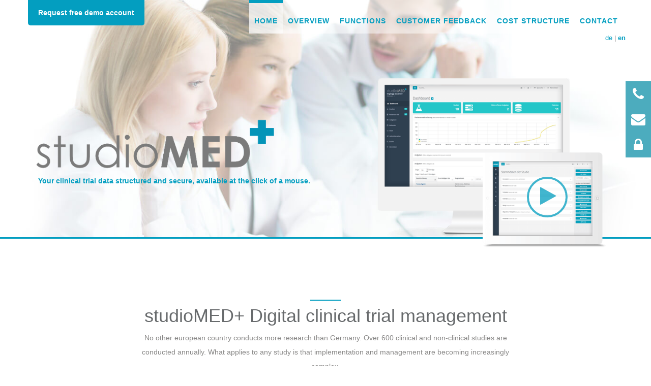

--- FILE ---
content_type: text/html; charset=utf-8
request_url: https://www.studiomedplus.de/en/
body_size: 10695
content:
<!DOCTYPE html>
<html lang="en">
<head>
    <meta charset="utf-8">
    <meta http-equiv="X-UA-Compatible" content="IE=edge">
    <meta name="viewport" content="width=device-width, initial-scale=1">
    <!--<title>Digitale Studienverwaltung studioMED+</title>-->
    <title>Digital clinical trial software studioMED+ / StudioMED+</title>    <meta name="description" content="With studioMED+ you bring digitalization into your study organization: a simple, lean and transparent administration for a higher productivity.">    <meta name="robots" content="index, follow">    <link rel="alternate" hreflang="de" href="https://www.studiomedplus.de/" /><link rel="alternate" hreflang="en" href="https://www.studiomedplus.de/en/" />    <link rel="canonical" href="https://www.studiomedplus.de/en/" />    <!--meta name="description" content="Mit studioMED+ bringen Sie die Digitalisierung in Ihre Studienorganisation: eine einfache, schlanke und transparente Verwaltung für eine höhere Produktivität.">-->
    <meta name="keywords" content="Klinische Studien, Digitale Studienverwaltung, Patientendatenbank, Dokumentenverwaltung, Visitenplan, Aufgaben, Individualanforderungen">
    <meta name="author" content="studioMED+">

    
<!--    <link href="/assets/theme/font-awesome/css/font-awesome.min.css" rel="stylesheet">-->
<!--
         <link rel="stylesheet" href="/assets/theme/css/bootstrap.min.css"/>
    <link rel="stylesheet" href="/assets/theme/css/animate.css"/>

    <link rel="stylesheet" href="/assets/theme/css/font-awesome/css/font-awesome.min.css"/>
    <link rel="stylesheet" href="/assets/theme/css/style.min.css"/>

-->

        <link rel="stylesheet" href="/assets/theme/css/generated_style_landing.css?v=1738833849"/>


    

</head>

<body id="page-top" class="landing-page no-skin-config">


    <div class="navbar-wrapper">
        <nav class="navbar navbar-default navbar-fixed-top" role="navigation">
             
            <div class="container">
                
                <div class="navbar-header page-scroll">
                    <button type="button" class="navbar-toggle collapsed" data-toggle="collapse" data-target="#navbar"
                            aria-expanded="false" aria-controls="navbar">
                        <span class="sr-only">Navigation umschalten</span>
                        <span class="icon-bar"></span>
                        <span class="icon-bar"></span>
                        <span class="icon-bar"></span>
                    </button>
                                         <!--<a class="navbar-brand hidden-xs hidden-sm" onclick="gtag_report_conversion();" href="https://demo.studiomed-plus.de/en/login" target="_blank" title="free demo account for studioMED+">To Demo version</a>
                     <a class="navbar-brand hidden-lg hidden-md"  onclick="gtag_report_conversion();"  href="https://demo.studiomed-plus.de/en/login" target="_blank" title="free demo account for studioMED+">Demo version</a>
                    -->
                        <a class="navbar-brand hidden-xs hidden-sm custom-page-scroll" href="#contact_1" data-preselect="demoaccount" title="free demo account for studioMED+">Request free demo account</a>
                        <a class="navbar-brand hidden-lg hidden-md custom-page-scroll" href="#contact_1" data-preselect="demoaccount" title="free demo account for studioMED+">Request demo account</a>

                                       
                </div>
                <div id="navbar" class="navbar-collapse collapse">
                    <ul class="nav navbar-nav navbar-right">
                        <li><a class="page-scroll" href="#page-top">Home</a></li><li><a class="page-scroll" href="#intro">Overview</a></li><li><a class="page-scroll" href="#features">Functions</a></li><li><a class="page-scroll" href="#testimonials">Customer feedback</a></li><li><a class="page-scroll" href="#pricing">Cost structure</a></li><li><a class="page-scroll" href="#contact">Contact</a></li>                    </ul>
                </div>
            </div>
            <div class="pull-right" style="margin-right: 50px;">
                <a  href="/de" class=" navy-link">de</a> | <a  href="/en" class=" navy-link"><b>en</b></a>             </div>
        </nav>
    </div>



<div id="inSlider" class="carousel carousel-fade" data-ride="carousel">
    <div class="carousel-inner" role="listbox">

        
    <div class="item active">
        <div class="container">
            <div class="carousel-caption blank">
                <a href="https://www.studiomedplus.de/en/"><p><img src="index.php?rex_media_type=redactorImage&rex_media_file=studiomed_logo_500.png"><br></p>
<p class="subline" style="text-shadow:none;">Your clinical trial data structured and secure, available at the click of a mouse.</p></a>            </div>

            <div class="header-back-screen-img"><img src="/media/header-devices.png" /><a href="#video1" class="banner-video-link js-scroll-to-video-and-start"><span class="fa fa-play"></span></a></div>        </div>

        <!-- Set background for slide in css -->
        <div class="header-back two"  style="background-image: url(/media/header_website_studomed-spiegel.jpg);"></div>    </div>



<section id="intro" class="container services">



                <div class="row">
        <div class="col-xs-12 col-sm-8 col-sm-push-2 text-center">
            <div class="navy-line"></div><h1>studioMED+  Digital clinical trial management</h1><p>No other european country conducts more research than Germany. Over 600 clinical and non-clinical studies are conducted annually. What applies to any study is that implementation and management are becoming increasingly complex.
<br><br>
You know this: Appointments and employees must be coordinated, study data must be updated and documents must always be available for queries. 
<br><br>
Gone are the days of paper chaos, exchange heavy files for a handy tablet, find information in seconds with just one click and use your valuable time for what really matters: Your research.
<br><br> 
<strong>The digital study management of studioMED+ helps you to do this. No matter when, no matter where: With studioMED+ you get a flexible tool that optimally adapts to your requirements.</strong></p>
        </div>
    </div>    <div class="row">
        <div class="col-xs-12 col-sm-8 col-sm-push-2 text-center">
            <div class="navy-line"></div><h1>UP TO EVERY REQUIREMENT</h1><p>By professionals for professionals: studioMED+ version one was developed in 2011 in close cooperation between study coordinators and programmers. The result was a secure system that had to prove itself in everyday practice right from the start.
<br><br>
Like the research studioMED+ has been continuously developed further. With the release of the second version, the user now benefits from an even more effective and flexible study software.
<br><br>
Say good bye to any spreadsheet calculation software! Thanks to the simple and intuitive user interface, with studioMED+  you always have all data and facts at a glance. In the background, a dynamic and individually expandable database provides the necessary organization. 
<br><br>
Hello future! Start today with studioMED+ into the age of digitalization. With our free demo access you have the possibility to get to know the system without obligation.</p>
        </div>
    </div>

    

    
</section>

<section id="technologies" class="features features--benefit">
    <div class="container">

        <div class="row">
            <div class="col-lg-12 text-center">
                <div class="navy-line"></div>
                <h1>Customizable clinical trial software</h1><p>CTMS - Clinical Trial Management System with ECRF, also for CROs</p>            </div>
        </div>
        <div class="row">
            <div class="  col-lg-6  features-text"><h2 class="headline-with-icon headline-style--"><i class="fa fa-check  features-icon  pull-left"></i>100% Customizable</h2><p>StudioMED+ consist of a core system and client specific extensions. This enables individual adaptation for each customer, regardless of whether they are existing basic modules or completely new modules and functions. The software adapts to your workflows and needs and not vice versa.</p></div><div class=" col-lg-6  features-text"><h2 class="headline-with-icon headline-style--"><i class="fa fa-check  features-icon  pull-left"></i>Over 10 years of practical experience</h2><p>The software has been in practical use at various customers for over 10 years. Thanks to a close cooperation between the development team and the users, it is constantly developed and improved. In this way, customer requests and suggestions for improvement quickly find their way into the basic system.</p></div><div class="  col-lg-6  features-text"><h2 class="headline-with-icon headline-style--"><i class="fa fa-check  features-icon  pull-left"></i>Cost-effective</h2><p>The use takes place via a simple license subscription model, which is billed annually. The number of studies, internal users and patients is unlimited. For individual adaptations and extensions of the system, you first receive an offer in which the cost per hour is calculated. You always have a full overview of your investments.</p></div><div class=" col-lg-6  features-text"><h2 class="headline-with-icon headline-style--"><i class="fa fa-check  features-icon  pull-left"></i>Protected & Encrypted</h2><p>The software guarantees the protection of your data through a flexible role and rights system. You can assign predefined and own roles to individual users. In important areas, such as the patient database, there are already fields that are automatically encrypted and stored in the database. As a customer, you can define further such fields at any time, thus ensuring a particularly high level of protection for your data.</p></div><div class="  col-lg-6  features-text"><h2 class="headline-with-icon headline-style--"><i class="fa fa-check  features-icon  pull-left"></i>Individual Electronic Case Report Forms (eCRF)</h2><p>You can use eCRFs within the clinical trial software. By integrating a complete and customizable workflow for filling out, monitoring and evaluating individual eCRFs, you can collaborate with external investigators on a study. Verification of the entered data by an external monitor can be realized per eCRF (remote source data verification). Evaluations can thus be created at any time and give you quick information about the progress of your study.</p></div><div class=" clearfix  col-lg-6  features-text"><h2 class="headline-with-icon headline-style--"><i class="fa fa-check  features-icon  pull-left"></i>Fast changeover</h2><p>By importing your previous data using Excel files, the changeover can be carried out very quickly and conveniently. A laborious manual input is therefore not necessary. Should the standard import options not be sufficient, our experienced development team will help you at any time to port your collected inventory data. Your data can then be exported from the system into Excel files at any time.</p></div>        </div>
        <br>
        <br>
    </div>
</section>

<div class="video-wrapper" >
    <video playsinline   data-big="/media/studiomedplus-video-standbild-1920px.jpg"  data-normal="/media/studiomedplus-video-standbild-960px.jpg" data-small="/media/studiomedplus-video-standbild-640px.jpg" controls="true"  preload="none" id="video1">
        <div type="video/mp4"  data-big="/video/studiomed-plus-Digitale-Studienverwaltung-1920px.mp4" data-normal="/video/studiomed-plus-Digitale-Studienverwaltung-960px.mp4" data-small="/video/studiomed-plus-Digitale-Studienverwaltung-640px.mp4"></div><div type="video/webm"  data-big="/video/studiomed-plus-Digitale-Studienverwaltung-1920px.webmhd.webm" data-normal="/video/studiomed-plus-Digitale-Studienverwaltung-960px.webmhd.webm" data-small="/video/studiomed-plus-Digitale-Studienverwaltung-640px.webmhd.webm"></div><div type="video/ogv"  data-big="/video/studiomed-plus-Digitale-Studienverwaltung-1920px.oggtheora.ogv" data-normal="/video/studiomed-plus-Digitale-Studienverwaltung-960px.oggtheora.ogv" data-small="/video/studiomed-plus-Digitale-Studienverwaltung-640px.oggtheora.ogv"></div>    </video>

</div>

<div class="modul-call-to-action  ">
        <div class="item-wrapper">
        <a class="modul-call-to-action-item  modul-call-to-action--with-link "  href="mailto:info@studiomed-plus.de?subject=Request%20f%C3%BCr%20studioMED%2B%20demo%20access"><span class="header">Request free demo access now: <strong class="underline-on-hover">info@studiomed-plus.de</strong></span></a>    </div>
</div>

<section id="intro" class="container services">



            

    

    



        <div class="row">
            <div class="col-md-3 text-center wow fadeInLeft">
                <div><i class="fa fa-flask features-icon"></i><a class="navy-link page-scroll" href="#studies"><h2>Study data</h2></a><p>Management of all data and documents of your studies centrally and digitized</p></div><div class="m-t-lg"><i class="fa fa-folder-open features-icon"></i><a class="navy-link page-scroll" href="#patients"><h2>Patient management</h2></a><p>Create, search and assign patients to your studies and visit plans</p></div>            </div>

            <div class="col-md-6 text-center wow zoomIn">
                <img src="/media/perspective.jpg" class="img-responsive">            </div>

            <div class="col-md-3 text-center wow fadeInRight">
                <div><i class="fa fa-database features-icon"></i><h2>Central database</h2><p>fast search, easy navigation and flexible extensibility of the database</p></div><div class="m-t-lg"><i class="fa fa-gears features-icon"></i><h2>Installation</h2><p>on a server in your intranet, quick setup, no additional installations on employee PCs, easy maintenance</p></div>            </div>

        </div>

        
</section>

<section id="features" class="container services">
    <div class="row">
        <div class="col-xs-12 col-sm-8 col-sm-push-2 text-center">
            <div class="navy-line"></div>
            <h1>Discover the functions</h1><p>studioMED+ contains many important functions for digital study management. And if you still miss something - we integrate your requirements!</p>        </div>
    </div>

    <div class="row features-block" id="studies"><div class="col-sm-6 features-text wow fadeInLeft  hidden visible-xs-block" ><h2>Study data</h2><p>The study data usually consists of the master data as well as the individual data relating to a study. As the customer, you determine which data is collected by the system. We extend the standard data according to your personal wishes for an even more effective software.</p></div><div class="col-sm-6 text-right wow fadeInLeft" ><img src="https://studiomed-plus.de/index.php?rex_media_type=screen_landing_page&rex_media_file=screenshot_studiendaten.jpg" class="img-responsive pull-left"></div><div class="col-sm-6 features-text  features-text--long wow fadeInRight hidden-xs-down hidden-xs" ><h2>Study data</h2><p>The study data usually consists of the master data as well as the individual data relating to a study. As the customer, you determine which data is collected by the system. We extend the standard data according to your personal wishes for an even more effective software.</p></div></div><div class="row features-block"><div class="col-sm-6 features-text features-text--long wow fadeInLeft" ><h2>Documents</h2><p>Digital documents for a study can be uploaded in all common formats and then viewed again or downloaded.
<br><br>
Document security is guaranteed at all times by a rights management. A user with read-only access can, for example, perform data queries but cannot change or add any data himself.</p></div><div class="col-sm-6 text-right wow fadeInRight" ><img src="https://studiomed-plus.de/index.php?rex_media_type=screen_landing_page&rex_media_file=screenshot_dokumente.jpg" class="img-responsive pull-right"></div></div><div class="row features-block" id="patients"><div class="col-sm-6 features-text wow fadeInLeft  hidden visible-xs-block" ><h2>Patient database</h2><p>With the help of the patient database you never lose track of your patients and study participants.
<br><br>
With one click you can assign patients to specific studies and visit plans, change master data and query information. Patient data is encrypted and stored anonymously on request.</p></div><div class="col-sm-6 text-right wow fadeInLeft" ><img src="https://studiomed-plus.de/index.php?rex_media_type=screen_landing_page&rex_media_file=screenshot_patienten.jpg" class="img-responsive pull-left"></div><div class="col-sm-6 features-text  features-text--long wow fadeInRight hidden-xs-down hidden-xs" ><h2>Patient database</h2><p>With the help of the patient database you never lose track of your patients and study participants.
<br><br>
With one click you can assign patients to specific studies and visit plans, change master data and query information. Patient data is encrypted and stored anonymously on request.</p></div></div><div class="row features-block"><div class="col-sm-6 features-text features-text--long wow fadeInLeft" ><h2>Visit plan</h2><p>Create individual visit plans for your studies with studioMED+. The software automatically creates the corresponding appointments and reminders in your calendar. This not only saves time in patient organization, but also prevents incorrect appointments.</p></div><div class="col-sm-6 text-right wow fadeInRight" ><img src="https://studiomed-plus.de/index.php?rex_media_type=screen_landing_page&rex_media_file=screenshot_visitenplan.jpg" class="img-responsive pull-right"></div></div><div class="row features-block"><div class="col-sm-6 features-text wow fadeInLeft  hidden visible-xs-block" ><h2>Tasks</h2><p>Organize your teamwork like never before. Define any number of tasks, linked to studies or even independently.
<br><br>
Each task contains a description, checklist and scheduling. You can also assign tasks to specific teammates. This allows you to keep track of open and completed tasks at all times.</p></div><div class="col-sm-6 text-right wow fadeInLeft" ><img src="https://studiomed-plus.de/index.php?rex_media_type=screen_landing_page&rex_media_file=screenshot_aufgaben.jpg" class="img-responsive pull-left"></div><div class="col-sm-6 features-text  features-text--long wow fadeInRight hidden-xs-down hidden-xs" ><h2>Tasks</h2><p>Organize your teamwork like never before. Define any number of tasks, linked to studies or even independently.
<br><br>
Each task contains a description, checklist and scheduling. You can also assign tasks to specific teammates. This allows you to keep track of open and completed tasks at all times.</p></div></div><div class="row features-block"><div class="col-sm-6 features-text features-text--long wow fadeInLeft" ><h2>Expenses and cost centers</h2><p>Full cost control with studioMED+. Create any cost centers for planned funds within your study.
<br><br>
Expenses during your study can thus be recorded and assigned to the respective cost centers. You get a direct overview of remaining funds and can easily track both invoices and expenses.</p></div><div class="col-sm-6 text-right wow fadeInRight" ><img src="https://studiomed-plus.de/index.php?rex_media_type=screen_landing_page&rex_media_file=screenshot_budget.jpg" class="img-responsive pull-right"></div></div><div class="row features-block"><div class="col-sm-6 features-text wow fadeInLeft  hidden visible-xs-block" ><h2>eCRF implementation</h2><p>Electronic Case Report Forms (eCRF) are indispensable, especially for Clinical Research Organisations (CROs). These electronic case report forms can be easily implemented in studioMED+ and serve as reliable documentation of your studies or science-driven clinical research.
<br><br>
You simply provide your eCRF, the IT experts of studioMED+ integrate the form including validation, dependencies and actions into your software. Thanks to the rights management, external investigators and study centers also have the possibility to access and fill in their eCRFs. Subsequently, the data can be subjected to remote monitoring (remote source data verification). This enormously simplifies both the monitoring and the validation of study data.</p></div><div class="col-sm-6 text-right wow fadeInLeft" ><img src="https://studiomed-plus.de/index.php?rex_media_type=screen_landing_page&rex_media_file=studiomed_ecrf_cro_electronic_case_report_form.jpg" class="img-responsive pull-left"></div><div class="col-sm-6 features-text  features-text--long wow fadeInRight hidden-xs-down hidden-xs" ><h2>eCRF implementation</h2><p>Electronic Case Report Forms (eCRF) are indispensable, especially for Clinical Research Organisations (CROs). These electronic case report forms can be easily implemented in studioMED+ and serve as reliable documentation of your studies or science-driven clinical research.
<br><br>
You simply provide your eCRF, the IT experts of studioMED+ integrate the form including validation, dependencies and actions into your software. Thanks to the rights management, external investigators and study centers also have the possibility to access and fill in their eCRFs. Subsequently, the data can be subjected to remote monitoring (remote source data verification). This enormously simplifies both the monitoring and the validation of study data.</p></div></div><div class="row features-block"><div class="col-sm-6 features-text features-text--long wow fadeInLeft" ><h2>Individual requirements</h2><p>Standard is not enough? No problem. studioMED+ can be individually adapted to your requirements and workflows.
<br><br>
Our development team implements your wishes for extensions or new functionalities professionally and quickly. This is because new ideas and approaches to improvement often arise during ongoing operations. We are looking forward to your inquiry.</p></div><div class="col-sm-6 text-right wow fadeInRight" ><img src="https://studiomed-plus.de/index.php?rex_media_type=screen_landing_page&rex_media_file=screenshot_erweiterung.jpg" class="img-responsive pull-right"></div></div></section>

<section id="testimonials" class="comments gray-section">
    <div class="container">

        <div class="row">
            <div class="col-lg-12 text-center">
                <div class="navy-line"></div>
                <h1>What our customers say</h1><p>From practice for practice</p>            </div>
        </div>

        <div class="row features-block">
            <div class=" col-lg-4"><div class="bubble">"With studioMED+ we have brought order back to our study administration. Especially the visit plan saves me a lot of time. Thank you!"</div><div class="comments-avatar"><a class="pull-left"></a><div class="media-body"><div class="commens-name">Mrs. Ehmer</div><small class="text-muted">Med. University Magdeburg</small></div></div></div><div class=" col-lg-4"><div class="bubble">"Great software that takes a lot of our work off."</div><div class="comments-avatar"><a class="pull-left"></a><div class="media-body"><div class="commens-name">Christel Besseler</div><small class="text-muted">Medical University Munich</small></div></div></div><div class=" col-lg-4"><div class="bubble">"studioMED+ was completely adapted to our requirements. Really great!"</div><div class="comments-avatar"><a class="pull-left"></a><div class="media-body"><div class="commens-name">Dr. Lars Choritz</div><small class="text-muted">Med. University Magdeburg</small></div></div></div>        </div>
    </div>
</section><div class="modul-call-to-action   modul-call-to-action--with-extra-footer-text  modul-call-to-action--with-extra-img ">
    <div class="extra-footer-bg">&nbsp;</div>    <div class="item-wrapper">
        <div class="extra-img"><img src="/media/2016_studio201_ml.png" /><div class="extra-footer-text">Dipl. Inf. Matthias Ludewig</div></div><div class="modul-call-to-action-item modul-call-to-action--with-icon" ><span class="icon"><span class="fa fa-mobile" ></span></span><span class="header"><a href="tel:+4939125857728">Do you have any questions? Just give us a call:  <strong>+49 391 25 85 77 28</strong></a></span><span class="subheader"><a href="mailto:info@studiomed-plus.de?subject=Request%20f%C3%BCr%20studioMED%2B%20demo%20account" >Or write us an email<span class="underline-on-hover">info@studiomed-plus.de</span></a></span></div>

<a class="modul-call-to-action-item  modul-call-to-action--with-link modul-call-to-action--with-icon"  href="mailto:info@studiomed-plus.de?subject=Request%20a%20f%C3%BCr%20studioMED%2B%20appointment"><span class="icon"><span class="fa fa-handshake-o" ></span></span><span class="header">Arrange a free <strong>appointment for a presentation</strong> on site / webinar now.</span><span class="subheader">We will answer your questions and respond to your adaptation requests.</span></a>    </div>
</div>

<section id="pricing" class="pricing">
    <div class="container">

        <div class="row m-b-lg">
            <div class="col-lg-12 text-center">
                <div class="navy-line"></div>
                <h1>Transparent cost structure</h1><p>Clear and fair</p>            </div>
        </div>

        <div class="row">
            <div class="col-lg-4 wow zoomIn"><ul class="pricing-plan list-unstyled"><li class="pricing-title">Fixed setup costs</li><li class="pricing-desc">To enable you to manage your studies digitally quickly and easily, we install studioMED+ for you via remote configuration. Of course, this also includes the adoption of your corporate design.</li></ul></div><div class="col-lg-4 wow zoomIn"><ul class="pricing-plan list-unstyled"><li class="pricing-title">License subscription</li><li class="pricing-desc">The license subscription includes the unlimited use of the system with any number of internal users and any number of studies within a user group. A user group, for example, describes a department or a faculty with its own user views.</li></ul></div><div class="col-lg-4 wow zoomIn"><ul class="pricing-plan list-unstyled"><li class="pricing-title">Individual development</li><li class="pricing-desc">Do you have special requirements for your data or forms? You want your own module? Please contact us. Together we will find the best solution for you.</li></ul></div>        </div>

        <div class="row m-t-lg">
            <div class="col-lg-8 col-lg-offset-2 text-center m-t-lg">
                            </div>
        </div>

    </div>
</section>

<section id="technologies"  class="features">
    <div class="container">

        <div class="row">
            <div class="col-lg-12 text-center">
                <div class="navy-line"></div>
                <h1>Technical Backgrounds</h1><p>A short functional and technical description of studioMED+</p>            </div>
        </div>

        <div class="row"><div class="col-lg-5 col-lg-offset-1 features-text"><h2>Web portal system</h2><i class="fa fa-check-circle big-icon pull-right"></i><p>studioMED+ uses the latest web technologies and is platform independent. This means that you only need a browser-enabled device, such as a tablet or a desktop PC, to use studioMED+. Complex installations or updates to the terminal devices of your employees are not necessary.
<br><br>
Our online study software gives you the freedom to manage your studies, maintain data and share results with other users anytime, anywhere in the world.</p></div><div class="col-lg-5 features-text"><h2>Security</h2><i class="fa fa-lock big-icon pull-right"></i><p>Data security has top priority with studioMED+. All data that you collect and enter into the system is stored exclusively on your own server in your intranet.
<br><br>
This means that outsiders cannot access your system. In addition, sensitive and personal data is encrypted within the database. Access is only granted to users who have been authorized via the rights management system.</p></div></div><div class="row"><div class="col-lg-5 col-lg-offset-1 features-text"><h2>Powerful database</h2><i class="fa fa-database big-icon pull-right"></i><p>The studioMED+ database is characterized by a high expandability and an optimal scaling of the data. Thus your data can be linked and displayed in different ways.
<br><br>
Your advantages: detailed and fast search with just one mouse click, simple navigation and flexible expandability of the database according to your wishes.
<br><br>
<br><br></p></div><div class="col-lg-5 features-text"><h2>Server-based, central installation</h2><i class="fa fa-gears big-icon pull-right"></i><p>studioMED+ is installed as a server-based software solution within your central IT environment, preferably in a data center, and is immediately available to all fixed or mobile devices.  
<br><br>
By its central installation on a server, studioMED+ provides the best conditions to grant every employee an immediate access to the running system.
<br><br>
The server-client-based development of studioMED+ is limited to a minimum of capacities and allows the user to use his own favorite web browser as desktop. studioMED+ is delivered on its own server, which is preconfigured and tailored to the needs of the customer. Both a hardware-based server and a virtual machine can be used. The installation of all necessary components is prepared by us and carried out in coordination with your IT.
<br><br>
<br><br></p></div></div>    </div>
</section><div class="modul-call-to-action  ">
        <div class="item-wrapper">
        <div class="modul-call-to-action-item " ><span class="header"><a href="mailto:info@studiomed-plus.de?subject=Request%20a%20f%C3%BCr%20studioMED%2B%20offer" ><strong>Now request</strong> your non-binding offer</a></span><span class="subheader">Or ask us a <a href="mailto:info@studiomed-plus.de?subject=Frage%20f%C3%BCr%20studioMED%2B%20anfordern" ><strong>Question</strong></a>:</span></div>    </div>
</div>    <div class="modul modul_special_Kontaktformular"> <!--kein Container, da auf ganze Breite-->
        
        <div class="modul-content">

            

            <form id="contact_1" method="post"
                  action="#contact_1">


                    <div class="form-group-set "><div class="form-group datafield datafield--1_wantTo " >
                    <label>You want</label>
                    <select  class="form-control" id="1_wantTo" name="1_wantTo"
                         ><option value="email" >Response via E-Mail</option><option value="callbackPhone" >Callback via phone</option><option value="demoaccount" >Demoaccount for studioMED+</option></select>
                    
                    
                </div><div class="form-group datafield datafield--1_name " >
                    <label>Your name*</label>
                    <input type="text" class="form-control" id="1_name" name="1_name" value=""
                        required="required"   />
                    
                    
                </div><div class="form-group datafield datafield--1_email " >
                    <label>Your E-Mail-Address*</label>
                    <input type="email" class="form-control" id="1_email" name="1_email" value=""
                        required="required"   />
                    
                    
                </div><div class="form-group datafield datafield--1_phone " >
                    <label>Phone</label>
                    <input type="text" class="form-control" id="1_phone" name="1_phone" value=""
                           />
                    
                    
                </div><div class="form-group datafield datafield--1_comment  form-control--textarea" >
                    <label>Your message (optional)</label>
                    
                    <textarea  class="form-control" id="1_comment" name="1_comment"
                         ></textarea>
                    
                    
                </div></div>

                <div class="form-group button">
                    <button name="submit">Send mail</button>
                    <!--onclick="gtag_report_conversion();"-->
                </div>

            </form>

            
        </div>  <!-- Ende Modul -Content -->
    </div>  <!-- Ende Modul -->

<div class="modul-call-to-action  ">
        <div class="item-wrapper">
        <div class="modul-call-to-action-item " ><span class="subheader"><a href="mailto:info@studiomed-plus.de?subject=Question%20studioMED%2B" >You can also send aus an email directly to: <span class="underline-on-hover">info@studiomed-plus.de</span></a></span></div>    </div>
</div>

<section id="contact" class="gray-section contact" style="background-image: url(/media/word_map.png);">
    <div class="container">

        <div class="row m-b-lg">
            <div class="col-lg-12 text-center">
                <div class="navy-line"></div>
                <h1>Contact</h1><p></p>            </div>
        </div>

        <div class="row m-b-lg">
            <div class="col-lg-3 col-lg-offset-3"><address><strong><span class="navy">studio.201 software GmbH</span></strong><br/>Otto-von-Guericke-Str. 104<br/>39104 Magdeburg<br/><abbr title="Telefon">Tel</abbr>: +49 391 25 85 77 28</address></div><div class="col-lg-4"><p class="text-color">Our team consists of passionate developers and designers. Each of us is an expert in their field with a lot of experience. Together, our skills complement each other so that we can implement your requirements professionally and efficiently.</p></div>        </div>

        <div class="row">
            <div class="col-lg-12 text-center">
                <a href="mailto:info@studiomed-plus.de" class="btn btn-primary">Send us an e-mail</a>            </div>
        </div>

        <div class="row">
            <div class="col-lg-12 text-center m-t-lg m-b-lg">
                <a href="https://www.studio201.de" class="navy-link" target="_blank">
                    <strong>&copy; 2026 studio.201 software GmbH</strong><br/>
                    Your contact for individual software solutions                </a>
            </div>
        </div>

        <div class="row">
            <div class="col-lg-12 text-center m-b">
                <ul class="menu">
                    <li><a class="navy-link" href="/en/impressum-datenschutz/#imprint">Impressum</a></li>
                    <li><a class="navy-link" href="/en/impressum-datenschutz/#data-security">Datenschutz</a></li>
                    <li><a class="navy-link" href="https://twitter.com/studiomedplus" target="_blank"><span
                                    class="fa fa-twitter"></span><span> Twitter</span></a></li>
                </ul>
            </div>
        </div>
    </div>
</section>
        <!-- Mainly scripts -->
    <!--    <script src="/assets/theme/js/jquery-3.1.1.min.js"></script>
        <script src="/assets/theme/js/jquery.201.Hilfsfunktionen.js"></script>
        <script src="/assets/theme/js/bootstrap.min.js"></script>
        <script src="/assets/theme/js/plugins/metisMenu/jquery.metisMenu.js"></script>
        <script src="/assets/theme/js/plugins/slimscroll/jquery.slimscroll.min.js"></script>
        <script src="/assets/theme/js/cookieconsent.js"></script>


        <script src="/assets/theme/js/inspinia.js"></script>
        <script src="/assets/theme/js/plugins/pace/pace.min.js"></script>
        <script src="/assets/theme/js/plugins/wow/wow.min.js"></script>
        <script src="/assets/theme/js/jquery.201.Analytics.js"></script>

 'cookieconsent.js',

        <script src="/assets/theme/js/main.js"></script>-->

        
<!-- Wegen den integrierten Karten muss jQuery schon hier oben definiert werden -->


        <script src="/assets/theme/js/generated_script_landing.js?v=1737375740"></script>
        <!--
<script src="/assets/theme/js/jquery-3.1.1.min.js"></script><script src="/assets/theme/js/Unterseiten_mit_Menu/Addons/jQuery.201.AnalyticHelper.js"></script><script src="/assets/theme/js/jquery.201.Hilfsfunktionen.js"></script><script src="/assets/theme/js/bootstrap.min.js"></script><script src="/assets/theme/js/plugins/metisMenu/jquery.metisMenu.js"></script><script src="/assets/theme/js/plugins/slimscroll/jquery.slimscroll.min.js"></script><script src="/assets/theme/js/inspinia.js"></script><script src="/assets/theme/js/plugins/pace/pace.min.js"></script><script src="/assets/theme/js/plugins/wow/wow.min.js"></script><script src="/assets/theme/js/Unterseiten_mit_Menu/jQuery.201.Modal.js"></script><script src="/assets/theme/js/Unterseiten_mit_Menu/main.js"></script><script src="/assets/theme/js/dayplan.js"></script><script src="/assets/theme/js/main.js"></script>-->

        <script>

            $(document).ready(function () {

                $('body').scrollspy({
                    target: '.navbar-fixed-top',
                    offset: 80
                });
                if (window.location.hash === '#demoaccount') {

                    $("select option[value='demoaccount']").attr("selected", "1");
                    $('html, body').stop().animate({
                        scrollTop: $("#contact_1").offset().top - 60
                    }, 500);

                }
                // Page scrolling feature
                $('a.page-scroll').bind('click', function(event) {
                    var link = $(this);

                    Analytics.trackAction('menu clicked', link.text());
                    console.log('scroll to page', link);
                    let preselect = $(this).data("preselect");
                    if(preselect!= undefined){
                        $("select option[value='"+preselect+"']").attr("selected","1");
                    }
                    $('html, body').stop().animate({
                        scrollTop: $(link.attr('href')).offset().top - 50
                    }, 500);
                    event.preventDefault();
                    $("#navbar").collapse('hide');
                });


            });

            var cbpAnimatedHeader = (function() {
                var docElem = document.documentElement,
                    header = document.querySelector( '.navbar-default' ),
                    didScroll = false,
                    changeHeaderOn = 200;
                function init() {
                    window.addEventListener( 'scroll', function( event ) {
                        if( !didScroll ) {
                            didScroll = true;
                            setTimeout( scrollPage, 250 );
                        }
                    }, false );
                }
                function scrollPage() {
                    var sy = scrollY();
                    if ( sy >= changeHeaderOn ) {
                        $(header).addClass('navbar-scroll')
                    }
                    else {
                        $(header).removeClass('navbar-scroll')
                    }
                    didScroll = false;
                }
                function scrollY() {
                    return window.pageYOffset || docElem.scrollTop;
                }
                init();

            })();

            // Activate WOW.js plugin for animation on scrol
            new WOW().init();

        </script>

         
<div class="layout_element layout_element_Sidebar_Menu_with_Modaldialog">


    <div class="sidebar-wrapper">
        <div class="meta-menu-wrapper">
            <a class="icon-link link-item"    data-modal-title="Phone" data-modal-text="+49 391 81 90 68 05" data-modal-link="callto:004939181906805" data-modal-icon="fa fa-phone" data-modal-btn="Call" 
            data-track-action="Sidebar Menü öffnen" data-track-desc="Phone">
                <span class="fa fa-phone  link-item__icon"></span>
                <span class="link-item__label">Call</span>
            </a>
<a class="icon-link link-item" target="_self"  href="#contact_1"  
            data-track-action="Sidebar Menü öffnen" data-track-desc="">
                <span class="fa fa-envelope  link-item__icon"></span>
                <span class="link-item__label">Write E-Mail</span>
            </a>
<a class="meta-link link-item" target="_blank" href="https://demo.studiomed-plus.de/de/login"

 data-track-action="Klick Sidemenü (extern)"  data-track-label="Demosystem">
             <span class="fa fa-lock   link-item__icon"></span>
            <span class="link-item__label">Demosystem</span>
        </a>        </div>
    </div>

    <div class="modal-wrapper">



    </div>

</div>


    </div>
</div>









<!-- Matomo -->

<script type="text/javascript">
  var _paq = window._paq = window._paq || [];
  /* tracker methods like "setCustomDimension" should be called before "trackPageView" */
  _paq.push(['trackPageView']);
  _paq.push(['enableLinkTracking']);
  (function() {
    var u="//piwik.studio201.de/";
    _paq.push(['setTrackerUrl', u+'matomo.php']);
    _paq.push(['setSiteId', '2']);
    var d=document, g=d.createElement('script'), s=d.getElementsByTagName('script')[0];
    g.async=true; g.src=u+'matomo.js'; s.parentNode.insertBefore(g,s);
  })();
</script>
<!-- End Matomo Code -->



</body>
</html>

--- FILE ---
content_type: text/html; charset=utf-8
request_url: https://www.studiomedplus.de/en/skin-config.html
body_size: 13235
content:
<!DOCTYPE html>
<html lang="de">
<head>
    <meta charset="utf-8">
    <meta http-equiv="X-UA-Compatible" content="IE=edge">
    <meta name="viewport" content="width=device-width, initial-scale=1">
    <!--<title>Digitale Studienverwaltung studioMED+</title>-->
    <title>Digitale Studienverwaltung / Software für klinische Studien / StudioMED+</title>    <meta name="description" content="Mit studioMED+ bringen Sie die Digitalisierung in Ihre Studienorganisation: eine einfache, schlanke und transparente Verwaltung für eine höhere Produktivität.">    <meta name="robots" content="index, follow">    <link rel="alternate" hreflang="de" href="https://www.studiomedplus.de/" /><link rel="alternate" hreflang="en" href="https://www.studiomedplus.de/en/" />    <link rel="canonical" href="https://www.studiomedplus.de/de/" />    <!--meta name="description" content="Mit studioMED+ bringen Sie die Digitalisierung in Ihre Studienorganisation: eine einfache, schlanke und transparente Verwaltung für eine höhere Produktivität.">-->
    <meta name="keywords" content="Klinische Studien, Digitale Studienverwaltung, Patientendatenbank, Dokumentenverwaltung, Visitenplan, Aufgaben, Individualanforderungen">
    <meta name="author" content="studioMED+">

    
<!--    <link href="/assets/theme/font-awesome/css/font-awesome.min.css" rel="stylesheet">-->
<!--
         <link rel="stylesheet" href="/assets/theme/css/bootstrap.min.css"/>
    <link rel="stylesheet" href="/assets/theme/css/animate.css"/>

    <link rel="stylesheet" href="/assets/theme/css/font-awesome/css/font-awesome.min.css"/>
    <link rel="stylesheet" href="/assets/theme/css/style.min.css"/>

-->

        <link rel="stylesheet" href="/assets/theme/css/generated_style_landing.css?v=1738833849"/>


    

</head>

<body id="page-top" class="landing-page no-skin-config">


    <div class="navbar-wrapper">
        <nav class="navbar navbar-default navbar-fixed-top" role="navigation">
             
            <div class="container">
                
                <div class="navbar-header page-scroll">
                    <button type="button" class="navbar-toggle collapsed" data-toggle="collapse" data-target="#navbar"
                            aria-expanded="false" aria-controls="navbar">
                        <span class="sr-only">Navigation umschalten</span>
                        <span class="icon-bar"></span>
                        <span class="icon-bar"></span>
                        <span class="icon-bar"></span>
                    </button>
                    
<!--                        <a class="navbar-brand hidden-xs hidden-sm"  onclick="gtag_report_conversion();"  href="https://demo.studiomed-plus.de/de/login" target="_blank" title="kostenloser Demozugang zu studioMED+">zur kostenlosen Demoversion</a>
                        <a class="navbar-brand hidden-lg hidden-md"  onclick="gtag_report_conversion();"  href="https://demo.studiomed-plus.de/de/login" target="_blank" title="kostenloser Demozugang zu studioMED+">kostenlose Demoversion</a>
-->
                        <a class="navbar-brand hidden-xs hidden-sm custom-page-scroll" href="#contact_1" data-preselect="demoaccount" title="kostenloser Demozugang zu studioMED+ beantragen">Kostenlosen Demoaccount beantragen</a>
                        <a class="navbar-brand hidden-lg hidden-md custom-page-scroll" href="#contact_1" data-preselect="demoaccount" title="kostenloser Demozugang zu studioMED+ beantragen">Kostenloser Demoaccount</a>
                                       
                </div>
                <div id="navbar" class="navbar-collapse collapse">
                    <ul class="nav navbar-nav navbar-right">
                        <li><a class="page-scroll" href="#page-top">Home</a></li><li><a class="page-scroll" href="#intro">Überblick</a></li><li><a class="page-scroll" href="#features">Funktionen</a></li><li><a class="page-scroll" href="#testimonials">Kundenfeedback</a></li><li><a class="page-scroll" href="#pricing">Kostenstruktur</a></li><li><a class="page-scroll" href="#contact">Kontakt</a></li>                    </ul>
                </div>
            </div>
            <div class="pull-right" style="margin-right: 50px;">
                <a  href="/de" class=" navy-link"><b>de</b></a> | <a  href="/en" class=" navy-link">en</a>             </div>
        </nav>
    </div>



<div id="inSlider" class="carousel carousel-fade" data-ride="carousel">
    <div class="carousel-inner" role="listbox">

        
    <div class="item active">
        <div class="container">
            <div class="carousel-caption blank">
                <a href="https://www.studiomedplus.de/"><p><img src="index.php?rex_media_type=redactorImage&rex_media_file=studiomed_logo_500.png"><br></p>
<p class="subline" style="text-shadow:none;">Ihre Studiendaten strukturiert und sicher, per Klick verfügbar.</p></a>            </div>

            <div class="header-back-screen-img"><img src="/media/header-devices.png" /><a href="#video1" class="banner-video-link js-scroll-to-video-and-start"><span class="fa fa-play"></span></a></div>        </div>

        <!-- Set background for slide in css -->
        <div class="header-back two"  style="background-image: url(/media/header_website_studomed-spiegel.jpg);"></div>    </div>



<section id="notSupported" class="container services">
 <div class="row">
        <div class="col-sm-6 headline-with-text"><h2>studioMED+  Digitale Studienverwaltung</h2><h3></h3><br><p>In keinem Land Europas wird mehr geforscht als in Deutschland. Über 600 klinische und nicht-klinische Studien werden jährlich durchgeführt. Was auf jede Studie zutrifft: die Durchführung und Verwaltung werden zunehmend komplexer.
<br><br>
Sie kennen das: Termine und Mitarbeiter müssen koordiniert werden, Studiendaten müssen auf den neuesten Stand gebracht werden und Dokumente müssen für Rückfragen stets griffbereit sein.
<br><br>
Sagen Sie der Zettelwirtschaft den Kampf an und tauschen Sie schwere Aktenordner gegen ein handliches Tablet, finden Sie Informationen in Sekundenschnelle mit nur einem Klick und nutzen Sie Ihre wertvolle Zeit für das, was wirklich zählt: Ihre Forschung. 
<br><br> 
<strong>Die digitale Studienverwaltung von studioMED+ hilft Ihnen dabei. Egal wann, egal wo: Mit studioMED+ erhalten Sie ein flexibles Werkzeug, das sich optimal an Ihre Anforderungen anpasst.</strong></p></div><div class="col-sm-6 headline-with-text"><h2>JEDER ANFORDERUNG GEWACHSEN</h2><h3></h3><br><p>Von Profis für Profis: studioMED+ in Version 1 wurde 2011 in enger Zusammenarbeit von Studienkordinatoren und Programmierern entwickelt. Dadurch ist ein sicheres System entstanden, das sich von Anfang an im Praxisalltag bewähren musste.
<br><br>
Wie auch die Forschung hat sich studioMED+ stetig weiterentwickelt. Mit Veröffentlichung der zweiten Version profitiert der Anwender nun von einer noch effektiveren und flexibleren Studiensoftware.
<br><br>
Excel war gestern! Dank der einfach und intuitiv zu bedienenden Nutzeroberfläche haben Sie stets alle Daten und Fakten im Blick. Im Hintergrund sorgt eine dynamische und individuell erweiterbare Datenbank für die nötige Organisation.
<br><br>
Hallo Zukunft! Starten Sie mit studioMED+ noch heute ins Zeitalter der Digitalisierung. Mit unserem kostenlosen Demozugang haben Sie die Möglichkeit, das System ganz unverbindlich kennenzulernen.</p></div>    </div>
</section>

<section id="technologies" class="features features--benefit">
    <div class="container">

        <div class="row">
            <div class="col-lg-12 text-center">
                <div class="navy-line"></div>
                <h1>Anpassbare Studiensoftware</h1><p>Studienverwaltungsprogramm / CTMS - Clinical Trial Management System mit ECRF, auch für CROs</p>            </div>
        </div>
        <div class="row">
            <div class="  col-lg-6  features-text"><h2 class="headline-with-icon headline-style--"><i class="fa fa-check  features-icon  pull-left"></i>100% Anpassbar</h2><p>StudioMED+ besteht aus einem Basissystem und mandantenspezifischen Erweiterungen. Dies ermöglicht eine individuelle Anpassung für jeden Kunden, ganz egal, ob es sich um Basismodule oder völlig neue Module und Funktionen handelt.  Die Software passt sich somit Ihren Workflows und Bedürfnissen an und nicht umgekehrt.</p></div><div class=" col-lg-6  features-text"><h2 class="headline-with-icon headline-style--"><i class="fa fa-check  features-icon  pull-left"></i>Über 10 Jahre Praxiserfahrung</h2><p>Die Software ist seit über 10 Jahren im praktischen Einsatz bei verschiedenen Kunden. Sie wird Dank einer engen Zusammenarbeit zwischen dem Entwicklerteam und den Anwendern ständig weiterentwickelt und verbessert. Auf diese Weise finden Kundenwünsche und Verbesserungsvorschläge sehr schnell den Weg in das Basissystem.</p></div><div class="  col-lg-6  features-text"><h2 class="headline-with-icon headline-style--"><i class="fa fa-check  features-icon  pull-left"></i>Kosteneffizient</h2><p>Die Nutzung erfolgt über ein einfaches Mietmodell, welches jährlich abgerechnet wird. Dabei ist die Anzahl der Studien, der internen Nutzer sowie der Patienten unbegrenzt. Für individuelle Anpassungen und Erweiterungen des Systems erhalten Sie zunächst ein Angebot, in dem der Aufwand pro Stunde berechnet wird. 
Sie haben jederzeit den vollen Überblick über Ihre Investitionen.</p></div><div class=" col-lg-6  features-text"><h2 class="headline-with-icon headline-style--"><i class="fa fa-check  features-icon  pull-left"></i>Geschützt & Verschlüsselt</h2><p>Den Schutz Ihrer Daten gewährleistet die Software durch ein flexibles Rollen- und Rechtesystem. Dabei können Sie vordefinierte und eigene Rollen den einzelnen Nutzern zuweisen. In wichtigen Bereichen, wie z.B. in der Patientendatenbank, gibt es bereits Felder, die automatisch verschlüsselt in der Datenbank gespeichert werden. Sie als Kunde können jederzeit weitere solcher Felder festlegen, wodurch ein besonders hoher Schutz Ihrer Daten ermöglicht wird.</p></div><div class="  col-lg-6  features-text"><h2 class="headline-with-icon headline-style--"><i class="fa fa-check  features-icon  pull-left"></i>Individuelle eCRFs</h2><p>Sie können eCRFs innerhalb der Studiensoftware nutzen. Durch die Integration eines vollständigen und anpassbaren Workflows rund um das Ausfüllen, Monitoren und Auswerten von individuellen eCRFs können Sie gemeinsam mit externen Prüfärzten an einer Studie arbeiten. Das Überprüfen der eingetragenen Daten durch einen externen Monitor kann pro eCRF realisiert werden (Remote source data verification). Auswertungen lassen sich somit zu jedem beliebigen Zeitpunkt erstellen und geben Ihnen schnell Aufschluss über den Verlauf Ihrer Studie.</p></div><div class=" clearfix  col-lg-6  features-text"><h2 class="headline-with-icon headline-style--"><i class="fa fa-check  features-icon  pull-left"></i>Schneller Umstieg</h2><p>Durch den Import Ihrer bisherigen Daten mittels Excel-Dateien, kann der Umstieg sehr schnell und komfortabel erfolgen. Eine mühevolle Eingabe per Hand entfällt somit. Sollten die Standard Importmöglichkeiten doch einmal nicht ausreichen, hilft Ihnen unser erfahrenes Entwicklerteam jederzeit, um Ihre gesammelten Bestandsdaten zu portieren. Anschließend können Ihre Daten auch jederzeit aus dem System wieder in Excel-Dateien exportiert werden.</p></div>        </div>
        <br>
        <br>
    </div>
</section>

<div class="video-wrapper" >
    <video playsinline   data-big="/media/studiomedplus-video-standbild-1920px.jpg"  data-normal="/media/studiomedplus-video-standbild-960px.jpg" data-small="/media/studiomedplus-video-standbild-640px.jpg" controls="true"  preload="none" id="video1">
        <div type="video/mp4"  data-big="/video/studiomed-plus-Digitale-Studienverwaltung-1920px.mp4" data-normal="/video/studiomed-plus-Digitale-Studienverwaltung-960px.mp4" data-small="/video/studiomed-plus-Digitale-Studienverwaltung-640px.mp4"></div><div type="video/webm"  data-big="/video/studiomed-plus-Digitale-Studienverwaltung-1920px.webmhd.webm" data-normal="/video/studiomed-plus-Digitale-Studienverwaltung-960px.webmhd.webm" data-small="/video/studiomed-plus-Digitale-Studienverwaltung-640px.webmhd.webm"></div><div type="video/ogv"  data-big="/video/studiomed-plus-Digitale-Studienverwaltung-1920px.oggtheora.ogv" data-normal="/video/studiomed-plus-Digitale-Studienverwaltung-960px.oggtheora.ogv" data-small="/video/studiomed-plus-Digitale-Studienverwaltung-640px.oggtheora.ogv"></div>    </video>

</div>

<div class="modul-call-to-action  ">
        <div class="item-wrapper">
        <a class="modul-call-to-action-item  modul-call-to-action--with-link "  href="mailto:info@studiomed-plus.de?subject=Demozugang%20f%C3%BCr%20studioMED%2B%20anfordern"><span class="header">Jetzt kostenlosen Demozugang anfordern:  <strong class="underline-on-hover">info@studiomed-plus.de</strong></span></a>    </div>
</div>

<section id="intro" class="container services">



            

    

    



        <div class="row">
            <div class="col-md-3 text-center wow fadeInLeft">
                <div><i class="fa fa-flask features-icon"></i><a class="navy-link page-scroll" href="#studies"><h2>Studiendaten</h2></a><p>Verwaltung aller anfallenden Daten und Dokumente Ihrer Studien zentral und digitalisiert</p></div><div class="m-t-lg"><i class="fa fa-id-badge features-icon"></i><a class="navy-link page-scroll" href="#patients"><h2>Patienten</h2></a><p>Anlegen, Suchen und Zuordnen von Patienten zu Ihren Studien und Visitenplänen</p></div>            </div>

            <div class="col-md-6 text-center wow zoomIn">
                <img src="/media/perspective.jpg" class="img-responsive">            </div>

            <div class="col-md-3 text-center wow fadeInRight">
                <div><i class="fa fa-database features-icon"></i><h2>Zentrale Datenbank</h2><p>schnelle Suche, einfache Navigation und eine flexible Erweiterbarkeit der Datenbank</p></div><div class="m-t-lg"><i class="fa fa-gears features-icon"></i><h2>Installation</h2><p>auf einem Server in Ihrem Intranet, schnelle Einrichtung, keine zusätzlichen Installationen auf Mitarbeiter-PCs, einfache Wartung</p></div>            </div>

        </div>

        
</section>

<section id="features" class="container services">
    <div class="row">
        <div class="col-xs-12 col-sm-8 col-sm-push-2 text-center">
            <div class="navy-line"></div>
            <h1>Entdecken Sie die Funktionen</h1><p>studioMED+ enthält viele wichtige Funktionen zur digitalen Studienverwaltung. Und falls Sie doch noch etwas vermissen sollten – wir integrieren Ihre Anforderungen!</p>        </div>
    </div>

    <div class="row features-block" id="studies"><div class="col-sm-6 features-text wow fadeInLeft  hidden visible-xs-block" ><h2>Studiendaten</h2><p>Die Studiendaten bestehen in der Regel aus den Stammdaten sowie den individuellen Daten rund um eine Studie. Als Kunde bestimmen Sie, welche Daten vom System erhoben werden. Dabei erweitern wir die Standard-Daten nach Ihren persönlichen Wünschen für eine noch effektivere Software.</p></div><div class="col-sm-6 text-right wow fadeInLeft" ><img src="https://studiomed-plus.de/index.php?rex_media_type=screen_landing_page&rex_media_file=screenshot_studiendaten.jpg" class="img-responsive pull-left"></div><div class="col-sm-6 features-text  features-text--long wow fadeInRight hidden-xs-down hidden-xs" ><h2>Studiendaten</h2><p>Die Studiendaten bestehen in der Regel aus den Stammdaten sowie den individuellen Daten rund um eine Studie. Als Kunde bestimmen Sie, welche Daten vom System erhoben werden. Dabei erweitern wir die Standard-Daten nach Ihren persönlichen Wünschen für eine noch effektivere Software.</p></div></div><div class="row features-block"><div class="col-sm-6 features-text features-text--long wow fadeInLeft" ><h2>Dokumente</h2><p>Digitale Dokumente zu einer Studie können in allen gängigen Formaten hochgeladen und im Anschluss wieder betrachtet oder heruntergeladen werden.
<br><br>
Die Dokumentensicherheit wird dabei jederzeit durch ein Rechtemanagement gewährleistet. Ein Benutzer, der nur Lesezugriff hat, kann zum Beispiel Datenabfragen durchführen, aber selbst keine Daten ändern oder hinzufügen.</p></div><div class="col-sm-6 text-right wow fadeInRight" ><img src="https://studiomed-plus.de/index.php?rex_media_type=screen_landing_page&rex_media_file=screenshot_dokumente.jpg" class="img-responsive pull-right"></div></div><div class="row features-block" id="patients"><div class="col-sm-6 features-text wow fadeInLeft  hidden visible-xs-block" ><h2>Patientendatenbank</h2><p>Mithilfe der Patientendatenbank verlieren Sie nie den Überblick über Ihre Patienten und Studienteilnehmer.
<br><br>
Mit einem Klick können Sie Patienten zu bestimmten Studien und Visitenplänen zuordnen, Stammdaten ändern und Informationen abfragen. Die Patientendaten werden verschlüsselt und nach Anforderung anonymisiert abgelegt.</p></div><div class="col-sm-6 text-right wow fadeInLeft" ><img src="https://studiomed-plus.de/index.php?rex_media_type=screen_landing_page&rex_media_file=screenshot_patienten.jpg" class="img-responsive pull-left"></div><div class="col-sm-6 features-text  features-text--long wow fadeInRight hidden-xs-down hidden-xs" ><h2>Patientendatenbank</h2><p>Mithilfe der Patientendatenbank verlieren Sie nie den Überblick über Ihre Patienten und Studienteilnehmer.
<br><br>
Mit einem Klick können Sie Patienten zu bestimmten Studien und Visitenplänen zuordnen, Stammdaten ändern und Informationen abfragen. Die Patientendaten werden verschlüsselt und nach Anforderung anonymisiert abgelegt.</p></div></div><div class="row features-block"><div class="col-sm-6 features-text features-text--long wow fadeInLeft" ><h2>Visitenplan</h2><p>Legen Sie mit studioMED+ individuelle Visitenpläne für Ihre Studien an. Die Software erstellt automatisch die entsprechenden Termine und Erinnerungen in Ihrem Kalender. Dies spart nicht nur Zeit in der Patientenorganisation, sondern verhindert auch fehlerhafte Terminvergaben.</p></div><div class="col-sm-6 text-right wow fadeInRight" ><img src="https://studiomed-plus.de/index.php?rex_media_type=screen_landing_page&rex_media_file=screenshot_visitenplan.jpg" class="img-responsive pull-right"></div></div><div class="row features-block"><div class="col-sm-6 features-text wow fadeInLeft  hidden visible-xs-block" ><h2>Aufgaben</h2><p>Organisieren Sie Ihre Teamarbeit wie nie zuvor. Definieren Sie beliebig viele Aufgaben, verknüpft mit Studien oder auch unabhängig.
<br><br>
Jede Aufgabe enthält eine Beschreibung, Checkliste und Terminierung. Außerdem können Sie bestimmten Teamkollegen Aufgaben zuweisen. So behalten Sie jederzeit den Überblick über offene und bereits erledigte Aufgaben.</p></div><div class="col-sm-6 text-right wow fadeInLeft" ><img src="https://studiomed-plus.de/index.php?rex_media_type=screen_landing_page&rex_media_file=screenshot_aufgaben.jpg" class="img-responsive pull-left"></div><div class="col-sm-6 features-text  features-text--long wow fadeInRight hidden-xs-down hidden-xs" ><h2>Aufgaben</h2><p>Organisieren Sie Ihre Teamarbeit wie nie zuvor. Definieren Sie beliebig viele Aufgaben, verknüpft mit Studien oder auch unabhängig.
<br><br>
Jede Aufgabe enthält eine Beschreibung, Checkliste und Terminierung. Außerdem können Sie bestimmten Teamkollegen Aufgaben zuweisen. So behalten Sie jederzeit den Überblick über offene und bereits erledigte Aufgaben.</p></div></div><div class="row features-block"><div class="col-sm-6 features-text features-text--long wow fadeInLeft" style="margin-top:0"><h2>Ausgaben und Kostenstellen</h2><p>Volle Kostenkontrolle mit studioMED+. Legen Sie innerhalb Ihrer Studie beliebige Kostenstellen für geplante Finanzmittel an.
<br><br>
Ausgaben während Ihrer Studie können damit erfasst und den jeweiligen Kostenstellen zugeordnet werden. Sie erhalten eine direkte Übersicht über noch verbleibende Gelder und können sowohl Rechnungen als auch Ausgaben einfach nachvollziehen.</p></div><div class="col-sm-6 text-right wow fadeInRight" ><img src="https://studiomed-plus.de/index.php?rex_media_type=screen_landing_page&rex_media_file=screenshot_budget.jpg" class="img-responsive pull-right"></div></div><div class="row features-block"><div class="col-sm-6 features-text wow fadeInLeft  hidden visible-xs-block" style="margin-top:0"><h2>eCRF-Implementierung</h2><p>Gerade für Clinical Research Organisations (CRO) sind elektronische Case Report Forms, kurz eCRF, unverzichtbar. Diese elektronischen Prüfformulare lassen sich problemlos in studioMED+ implementieren und dienen als zuverlässige Dokumentation Ihrer Studien oder wissenschaftsgetriebenen klinischen Forschungen.
<br><br>
Sie stellen einfach Ihr CRF zur Verfügung, die IT-Experten von studioMED+ integrieren das Formular inklusive Validierung, Abhängigkeiten und Aktionen in Ihre Software. Dank des Rechtemanagements haben auch externe Prüfärzte und Studienzentren die Möglichkeit, auf Ihre eCRFs zuzugreifen und diese auszufüllen. Nachfolgend können die Daten einem Remote Monitoring unterzogen werden (remote source data verification). Dies vereinfacht sowohl das Monitoring als auch die Validierung von Studiendaten enorm.</p></div><div class="col-sm-6 text-right wow fadeInLeft" ><img src="https://studiomed-plus.de/index.php?rex_media_type=screen_landing_page&rex_media_file=studiomed_ecrf_cro_electronic_case_report_form.jpg" class="img-responsive pull-left"></div><div class="col-sm-6 features-text  features-text--long wow fadeInRight hidden-xs-down hidden-xs" style="margin-top:0"><h2>eCRF-Implementierung</h2><p>Gerade für Clinical Research Organisations (CRO) sind elektronische Case Report Forms, kurz eCRF, unverzichtbar. Diese elektronischen Prüfformulare lassen sich problemlos in studioMED+ implementieren und dienen als zuverlässige Dokumentation Ihrer Studien oder wissenschaftsgetriebenen klinischen Forschungen.
<br><br>
Sie stellen einfach Ihr CRF zur Verfügung, die IT-Experten von studioMED+ integrieren das Formular inklusive Validierung, Abhängigkeiten und Aktionen in Ihre Software. Dank des Rechtemanagements haben auch externe Prüfärzte und Studienzentren die Möglichkeit, auf Ihre eCRFs zuzugreifen und diese auszufüllen. Nachfolgend können die Daten einem Remote Monitoring unterzogen werden (remote source data verification). Dies vereinfacht sowohl das Monitoring als auch die Validierung von Studiendaten enorm.</p></div></div><div class="row features-block"><div class="col-sm-6 features-text features-text--long wow fadeInLeft" style="margin-top:0"><h2><span class="fa fa-star  "></span>&nbsp; Individualanforderungen</h2><p>Standard reicht nicht? Kein Problem. studioMED+ lässt sich individuell an Ihre Anforderungen und Arbeitsabläufe anpassen.
<br><br>
Unser Entwicklerteam setzt Ihre Wünsche zu Erweiterungen oder neuen Funktionalitäten professionell und schnell um. Denn gerade im laufenden Betrieb ergeben sich oft neue Ideen und Verbesserungsansätze. Wir freuen uns auf Ihre Anfrage.</p></div><div class="col-sm-6 text-right wow fadeInRight" ><img src="https://studiomed-plus.de/index.php?rex_media_type=screen_landing_page&rex_media_file=screenshot_erweiterung.jpg" class="img-responsive pull-right"></div></div><div class="row features-block"><div class="col-sm-6 features-text wow fadeInLeft  hidden visible-xs-block" style="margin-top:0"><h2>Formular-Designer<br><small><span class="fa fa-star  "></span>&nbsp;Individuelle Erweiterung</small></h2><p>Mit unserem praktischen Formular-Designer können ab sofort eigene Formulare und Umfragen selber erstellen, Vorlagen definieren und wiederverwenden -  ganz einfach per Drag  & Drop.
<br><br>
Neben einfachen Auswahl-, Checkbox-, Text- und Datumsfeldern können Sie auch komplexere  Formular-Elemente wie Skalen, Dokumenten, Tabellen und Unterformulare nutzen. Zusätzlich können wir neue Formular-Elemente für Sie nach Ihren Wünschen entwickeln und einbauen.

Ideal für individuelle eCRFs und Fragebögen.</p></div><div class="col-sm-6 text-right wow fadeInLeft" style="margin-top:20px"><img src="https://studiomed-plus.de/index.php?rex_media_type=screen_landing_page&rex_media_file=screenshot_formulardesigner.jpg" class="img-responsive pull-left"></div><div class="col-sm-6 features-text  features-text--long wow fadeInRight hidden-xs-down hidden-xs" style="margin-top:0"><h2>Formular-Designer<br><small><span class="fa fa-star  "></span>&nbsp;Individuelle Erweiterung</small></h2><p>Mit unserem praktischen Formular-Designer können ab sofort eigene Formulare und Umfragen selber erstellen, Vorlagen definieren und wiederverwenden -  ganz einfach per Drag  & Drop.
<br><br>
Neben einfachen Auswahl-, Checkbox-, Text- und Datumsfeldern können Sie auch komplexere  Formular-Elemente wie Skalen, Dokumenten, Tabellen und Unterformulare nutzen. Zusätzlich können wir neue Formular-Elemente für Sie nach Ihren Wünschen entwickeln und einbauen.

Ideal für individuelle eCRFs und Fragebögen.</p></div></div><div class="row features-block"><div class="col-sm-6 features-text features-text--long wow fadeInLeft" style="margin-top:0"><h2>Projektplanung<br><small><span class="fa fa-star  "></span>&nbsp;Individuelle Erweiterung</small></h2><p>Sie möchten auch Ihre Studien mit Hilfe von aktuellen Projektmanagement-Methoden planen? Kein Problem – mit studioMED+ können wir Ihnen ein breites Spektrum an Hilfsmitteln für die Projektplanung und Steuerung verfügbar machen.
<ul>
<li>Mit Hilfe von Meilensteinen und Projektphasen den Lauf einer Studie auf einem hohen Niveau konfigurieren, visualisieren, Abhängigkeiten und Verzögerungen erkennen und rechtzeitig aktiv werden.</li>
<li>Zu jedem Meilenstein Kosten, Fristen und Status festlegen.</li>
<li>Abhängig vom Projektmanagement Ansatz, können Meilensteine als Zeitpunkt oder als Zeitabschnitte definiert werden.</li>
<li>Erstellte Meilensteine-Sets können als Template für weitere Studien wiederverwendet werden.</li>
<li>Die Darstellung erfolgt über ein filterbares GANTT-Diagramm und bietet jederzeit den vollen Überblick über den aktuellen IST- und SOLL-Stand aller Ihrer Studien.</li></p></div><div class="col-sm-6 text-right wow fadeInRight" style="margin-top:60px"><img src="https://studiomed-plus.de/index.php?rex_media_type=screen_landing_page&rex_media_file=screenshot_projektplanung.jpg" class="img-responsive pull-right"></div></div><div class="row features-block"><div class="col-sm-6 features-text wow fadeInLeft  hidden visible-xs-block" ><h2>Abrechnung<br><small><span class="fa fa-star  "></span>&nbsp;Individuelle Erweiterung</small></h2><p>Die Abrechnung und die Kontrolle wirtschaftlicher Daten sind komplex und man kann leicht den Überblick verlieren. Nicht jedoch wenn Sie die Aufbereitung der Daten nach Ihren individuellen Vorgaben über studioMED+ veranlassen. Am Ende erhalten Sie eine informative, visuelle Zusammenstellung (Diagramme, Kurven, Tabellen etc.) und haben Ihre Kennzahlen jederzeit im Blick.</p></div><div class="col-sm-6 text-right wow fadeInLeft" ><img src="https://studiomed-plus.de/index.php?rex_media_type=screen_landing_page&rex_media_file=screenshot_projektkosten.jpg" class="img-responsive pull-left"></div><div class="col-sm-6 features-text  features-text--long wow fadeInRight hidden-xs-down hidden-xs" ><h2>Abrechnung<br><small><span class="fa fa-star  "></span>&nbsp;Individuelle Erweiterung</small></h2><p>Die Abrechnung und die Kontrolle wirtschaftlicher Daten sind komplex und man kann leicht den Überblick verlieren. Nicht jedoch wenn Sie die Aufbereitung der Daten nach Ihren individuellen Vorgaben über studioMED+ veranlassen. Am Ende erhalten Sie eine informative, visuelle Zusammenstellung (Diagramme, Kurven, Tabellen etc.) und haben Ihre Kennzahlen jederzeit im Blick.</p></div></div><div class="row features-block"><div class="col-sm-6 features-text features-text--long wow fadeInLeft" ><h2>SOP Verwaltung & Controlling<br><small><span class="fa fa-star  "></span>&nbsp;Individuelle Erweiterung</small></h2><p>In studioMED+ können Sie Ihre internen Prozesse und Anweisungen mittels Standard Operation Precedures (SOP) klar definieren und Ihre Mitarbeiter über neue oder geänderte SOPs in Kenntnis setzen. Den Lesestatus können Sie im System für jeden Mitarbeiter nachverfolgen.</p></div><div class="col-sm-6 text-right wow fadeInRight" ><img src="https://studiomed-plus.de/index.php?rex_media_type=screen_landing_page&rex_media_file=screenshot_sop.jpg" class="img-responsive pull-right"></div></div></section>

<section id="testimonials" class="comments gray-section">
    <div class="container">

        <div class="row">
            <div class="col-lg-12 text-center">
                <div class="navy-line"></div>
                <h1>Was unsere Kunden sagen</h1><p>Aus der Praxis für die Praxis</p>            </div>
        </div>

        <div class="row features-block">
            <div class=" col-lg-4"><div class="bubble">"Mit studioMED+ haben wir wieder Ordnung in unsere Studienverwaltung gebracht. Besonders der Visitenplan spart mir eine Menge Zeit. Danke!"</div><div class="comments-avatar"><a class="pull-left"></a><div class="media-body"><div class="commens-name">Frau Ehmer</div><small class="text-muted">Med. Universität Magdeburg</small></div></div></div><div class=" col-lg-8"><div class="bubble">"Als Betreiber verschiedener klinischer Prüfzentren sowohl in Eigenregie wie auch in Kooperation mit Niedergelassenen und Kliniken ist eine zentrale Verwaltung Gold wert. Mit studioMED+ bekommen wir alle Anforderungen in den Griff und können so die Prüfärzte optimal entlasten."</div><div class="comments-avatar"><a class="pull-left"></a><div class="media-body"><div class="commens-name">Michael Gebauer</div><small class="text-muted">Siteworks GmbH</small></div></div></div><div class=" col-lg-8"><div class="bubble">"studioMED+ wird von uns seit 2020 genutzt und besitzt eine gute und intuitiv zu bedienende Nutzeroberfläche. Für uns Mitarbeiter ist diese Datenbank ein echter Problemlöser im Büroalltag um Daten schnell und sicher auszutauschen, zu bearbeiten, Statistiken zu erstellen sowie Termine & Aufgaben im Blick zu behalten."</div><div class="comments-avatar"><a class="pull-left"></a><div class="media-body"><div class="commens-name">Antje Wiede, Leiterin</div><small class="text-muted">KKS Magdeburg</small></div></div></div><div class=" col-lg-4"><div class="bubble">"Eine tolle Software, die uns viel Arbeit abnimmt."</div><div class="comments-avatar"><a class="pull-left"></a><div class="media-body"><div class="commens-name">Christel Besseler</div><small class="text-muted">Med. Universität München</small></div></div></div><div class=" col-lg-4"><div class="bubble">"studioMED+ wurde komplett auf unsere Anforderungen angepasst. Wirklich toll!"</div><div class="comments-avatar"><a class="pull-left"></a><div class="media-body"><div class="commens-name">Dr. Lars Choritz</div><small class="text-muted">Med. Universität Magdeburg</small></div></div></div><div class=" col-lg-8"><div class="bubble">"studioMED+ ist ein hervorragendes CTMS, dass ganz individuell an unsere Bedürfnisse angepasst wurde. Die Verwaltung unserer klinischen Projekte ist nun kosteneffizienter und übersichtlich."</div><div class="comments-avatar"><a class="pull-left"></a><div class="media-body"><div class="commens-name">Marc Harms</div><small class="text-muted">STRYKER European Operations Ltd</small></div></div></div><div class=" col-lg-8"><div class="bubble">"Dank studioMED+ stehen dem ganzen Team endlich alle Daten und Termine an einem Ort zur Verfügung. Die Software ist intuitiv zu bedienen und war für alle Mitarbeiter schnell zu erlernen. Die Anpassung der Software an unsere Bedürfnisse hat auch bei anspruchsvolleren Änderungswünschen super funktioniert."</div><div class="comments-avatar"><a class="pull-left"></a><div class="media-body"><div class="commens-name">Sebastian Kugler</div><small class="text-muted">ECARF Insitute</small></div></div></div><div class="col-xs-12"><div class="bubble">"studioMED+ hat unsere Forschungsabteilung bei der Digitalisierung unserer Studien voran gebracht. Es ist ein hervorragendes System, welches auf unsere individuellen Bedürfnisse angepasst wurde. Die Erstellung, Bearbeitung und Auswertung von Studien ist nun perfekt organisiert und erleichtert den Studienalltag. Das Team steht uns jederzeit mit Rat und Tat zur Seite und entwickelt das System stets weiter."</div><div class="comments-avatar"><a class="pull-left"></a><div class="media-body"><div class="commens-name">Marcel Gaudlitz</div><small class="text-muted">Ambulanzpartner Soziotechnologie APST GmbH</small></div></div></div>        </div>
    </div>
</section><div class="modul-call-to-action   modul-call-to-action--with-extra-footer-text  modul-call-to-action--with-extra-img ">
    <div class="extra-footer-bg">&nbsp;</div>    <div class="item-wrapper">
        <div class="extra-img"><img src="/media/thomas_krahmer_profilbild.webp" /><div class="extra-footer-text">Dipl. Inf. Thomas Krahmer</div></div><div class="modul-call-to-action-item modul-call-to-action--with-icon" ><span class="icon"><span class="fa fa-mobile" ></span></span><span class="header"><a href="tel:+4939125857728">Sie haben noch Fragen? Rufen Sie uns einfach:  <strong>+49 391 25 85 77 28</strong></a></span><span class="subheader"><a href="mailto:info@studiomed-plus.de?subject=Demozugang%20f%C3%BCr%20studioMED%2B%20anfordern" >Oder schreiben Sie uns eine E-Mail: <span class="underline-on-hover">info@studiomed-plus.de</span></a></span></div>

<a class="modul-call-to-action-item  modul-call-to-action--with-link modul-call-to-action--with-icon"  href="mailto:info@studiomed-plus.de?subject=Termin%20f%C3%BCr%20studioMED%2B%20anfordern"><span class="icon"><span class="fa fa-handshake-o" ></span></span><span class="header">Vereinbaren Sie jetzt einen kostenlosen <strong>Termin für eine Präsentation</strong> vor Ort / Webinar.</span><span class="subheader">Dabei beantworten wir Ihre Fragen und gehen auch auf Ihre Anpassungswünsche ein.</span></a>    </div>
</div>

<section id="pricing" class="pricing">
    <div class="container">

        <div class="row m-b-lg">
            <div class="col-lg-12 text-center">
                <div class="navy-line"></div>
                <h1>Transparente Kostenstruktur</h1><p>Übersichtlich und fair</p>            </div>
        </div>

        <div class="row">
            <div class="col-lg-4 wow zoomIn"><ul class="pricing-plan list-unstyled"><li class="pricing-title">Fixe Einrichtungskosten</li><li class="pricing-desc">Damit Sie Ihre Studien schnell und problemlos digital verwalten können, installieren wir Ihnen studioMED+ per Remote-Konfiguration. Dazu gehört selbstverständlich auch die Übernahme Ihres Corporate Designs.</li></ul></div><div class="col-lg-4 wow zoomIn"><ul class="pricing-plan list-unstyled"><li class="pricing-title">Jährliche Miete</li><li class="pricing-desc">Die jährliche Miete beinhaltet die unbeschränkte Nutzung des Systems mit beliebig vielen internen Nutzern und beliebig vielen Studien innerhalb einer Nutzergruppe. Eine Nutzergruppe beschreibt zum Beispiel eine Abteilung oder eine Fakultät mit eigenen Nutzeransichten.</li></ul></div><div class="col-lg-4 wow zoomIn"><ul class="pricing-plan list-unstyled"><li class="pricing-title">Individuelle Entwicklung</li><li class="pricing-desc">Sie haben spezielle Anforderungen an Ihre Daten oder Formulare? Sie möchten ein eigenes Modul? Sprechen Sie uns an. Gemeinsam finden wir die beste Lösung für Sie.</li></ul></div>        </div>

        <div class="row m-t-lg">
            <div class="col-lg-8 col-lg-offset-2 text-center m-t-lg">
                            </div>
        </div>

    </div>
</section>

<section id="technologies"  class="features">
    <div class="container">

        <div class="row">
            <div class="col-lg-12 text-center">
                <div class="navy-line"></div>
                <h1>Technische Hintergründe</h1><p>Eine kurze funktionale und technische Beschreibung von studioMED+</p>            </div>
        </div>

        <div class="row"><div class="col-lg-5 col-lg-offset-1 features-text"><h2>Webportal-System</h2><i class="fa fa-check-circle big-icon pull-right"></i><p>studioMED+ nutzt die aktuellsten Web-Technologien und ist plattformunabhängig. Das heißt, Sie benötigen zur Nutzung nur ein browserfähiges Gerät, wie etwa ein Tablet oder einen Desktop-PC. Aufwändige Installationen oder Updates an den Endgeräten Ihrer Mitarbeiter sind nicht nötig.
<br><br>
Unsere online Studiensoftware gibt Ihnen die Freiheit, zu jeder Zeit und von jedem Ort der Welt Ihre Studien zu verwalten, Daten zu pflegen und Ergebnisse mit anderen Anwendern zu teilen.</p></div><div class="col-lg-5 features-text"><h2>Sicherheit</h2><i class="fa fa-lock big-icon pull-right"></i><p>Datensicherheit hat bei studioMED+ oberste Priorität. Sämtliche Daten, die Sie erheben und in das System einpflegen, befinden sich ausschließlich auf Ihrem eigenen Server in Ihrem Intranet.
<br><br>
Außenstehende können somit nicht auf Ihr System zugreifen. Zusätzlich werden sensible und persönliche Daten innerhalb der Datenbank verschlüsselt. Zugang erhalten nur Anwender, die über das Rechtemanagementsystem autorisiert wurden.</p></div></div><div class="row"><div class="col-lg-5 col-lg-offset-1 features-text"><h2>Leistungsstarke Datenbank</h2><i class="fa fa-database big-icon pull-right"></i><p>Die Datenbank von studioMED+ zeichnet sich besonders durch eine hohe Erweiterbarkeit und eine optimale Skalierung der Daten aus. Somit können Ihre Daten in unterschiedlichster Weise miteinander verknüpft und dargestellt werden.
<br><br>
Ihre Vorteile: detaillierte und schnelle Suche mit nur einem Mausklick, einfache Navigation und flexible Erweiterbarkeit der Datenbank nach Ihren Wünschen.
<br><br>
<br><br></p></div><div class="col-lg-5 features-text"><h2>Serverbasierte, zentrale Installation</h2><i class="fa fa-gears big-icon pull-right"></i><p>studioMED+ wird als serverbasierte Softwarelösung innerhalb Ihrer zentralen IT-Umgebung, vorzugsweise im Rechenzentrum, installiert und steht sofort allen festen oder mobilen Endgeräten zur Verfügung.  
<br><br>
Durch seine zentrale Installation auf einem Server, bietet studioMED+ die besten Voraussetzungen, um jedem Mitarbeiter einen sofortigen Zugang zum laufenden System zu gewähren. 
<br><br>
Die Server-Client-basierte Entwicklung von studioMED+ beschränkt sich auf ein Minimum an Kapazitäten und erlaubt dem Nutzer die Verwendung seines eigenen favorisierten Webbrowsers als Arbeitsoberfläche. studioMED+ wird auf einem eigenen Server ausgeliefert, welcher vorkonfiguriert und auf die Bedürfnisse des Kunden abgestimmt ist. Dabei kann sowohl ein hardwarebasierter Server als auch eine virtuelle Maschine verwendet werden. Die Installation aller erforderlichen Komponenten wird von uns vorbereitet und in Abstimmung mit Ihrer IT ausgeführt.
<br><br>
<br><br></p></div></div>    </div>
</section><div class="modul-call-to-action  ">
        <div class="item-wrapper">
        <div class="modul-call-to-action-item " ><span class="header"><a href="mailto:info@studiomed-plus.de?subject=Angebot%20f%C3%BCr%20studioMED%2B%20anfordern" >Fordern Sie <strong>jetzt</strong> Ihr unverbindliches Angebot an</a></span><span class="subheader">oder stellen Sie uns eine <a href="mailto:info@studiomed-plus.de?subject=Frage%20f%C3%BCr%20studioMED%2B%20anfordern" ><strong>Frage</strong></a>:</span></div>    </div>
</div>    <div class="modul modul_special_Kontaktformular"> <!--kein Container, da auf ganze Breite-->
        
        <div class="modul-content">

            

            <form id="contact_1" method="post"
                  action="#contact_1">


                    <div class="form-group-set "><div class="form-group datafield datafield--1_wantTo " >
                    <label>Sie möchten</label>
                    <select  class="form-control" id="1_wantTo" name="1_wantTo"
                         ><option value="email" >Antwort per E-Mail</option><option value="callbackPhone" >Rückruf per Telefon</option><option value="demoaccount" >Demoaccount für studioMED+</option></select>
                    
                    
                </div><div class="form-group datafield datafield--1_name " >
                    <label>Ihr Name*</label>
                    <input type="text" class="form-control" id="1_name" name="1_name" value=""
                        required="required"   />
                    
                    
                </div><div class="form-group datafield datafield--1_email " >
                    <label>Ihre E-Mail-Adresse*</label>
                    <input type="email" class="form-control" id="1_email" name="1_email" value=""
                        required="required"   />
                    
                    
                </div><div class="form-group datafield datafield--1_phone " >
                    <label>Telefon</label>
                    <input type="text" class="form-control" id="1_phone" name="1_phone" value=""
                           />
                    
                    
                </div><div class="form-group datafield datafield--1_comment  form-control--textarea" >
                    <label>Ihre Nachricht (optional)</label>
                    
                    <textarea  class="form-control" id="1_comment" name="1_comment"
                         ></textarea>
                    
                    
                </div></div>

                <div class="form-group button">
                    <button name="submit">Nachricht abschicken</button>
                    <!--onclick="gtag_report_conversion();"-->
                </div>

            </form>

            
        </div>  <!-- Ende Modul -Content -->
    </div>  <!-- Ende Modul -->

<div class="modul-call-to-action  ">
        <div class="item-wrapper">
        <div class="modul-call-to-action-item " ><span class="subheader"><a href="mailto:info@studiomed-plus.de?subject=Frage%20studioMED%2B" >Sie können uns eine E-Mail natürlich auch direkt schicken an: <span class="underline-on-hover">info@studiomed-plus.de</span></a></span></div>    </div>
</div>

<section id="contact" class="gray-section contact" style="background-image: url(/media/word_map.png);">
    <div class="container">

        <div class="row m-b-lg">
            <div class="col-lg-12 text-center">
                <div class="navy-line"></div>
                <h1>Ihr Weg zu uns</h1><p></p>            </div>
        </div>

        <div class="row m-b-lg">
            <div class="col-lg-3 col-lg-offset-3"><address><strong><span class="navy">studio.201 software GmbH</span></strong><br/>Otto-von-Guericke-Str. 104<br/>39104 Magdeburg<br/><abbr title="Telefon">Tel</abbr>: +49 391 25 85 77 28</address></div><div class="col-lg-4"><p class="text-color">Unser Team besteht aus leidenschaftlichen Entwicklern und Designern. Jeder von uns ist auf seinem Gebiet Experte mit viel Erfahrung. Zusammen ergänzen sich unsere Fähigkeiten, sodass wir Ihre Anforderungen professionell und effizient umsetzen können.</p></div>        </div>

        <div class="row">
            <div class="col-lg-12 text-center">
                <a href="mailto:info@studiomed-plus.de" class="btn btn-primary">Senden Sie uns eine E-Mail</a>            </div>
        </div>

        <div class="row">
            <div class="col-lg-12 text-center m-t-lg m-b-lg">
                <a href="https://www.studio201.de" class="navy-link" target="_blank">
                    <strong>&copy; 2026 studio.201 software GmbH</strong><br/>
                    Ihr Ansprechpartner für individuelle Software-Lösungen                </a>
            </div>
        </div>

        <div class="row">
            <div class="col-lg-12 text-center m-b">
                <ul class="menu">
                    <li><a class="navy-link" href="/de/impressum-datenschutz/#imprint">Impressum</a></li>
                    <li><a class="navy-link" href="/de/impressum-datenschutz/#data-security">Datenschutz</a></li>
                    <li><a class="navy-link" href="https://twitter.com/studiomedplus" target="_blank"><span
                                    class="fa fa-twitter"></span><span> Twitter</span></a></li>
                </ul>
            </div>
        </div>
    </div>
</section>
        <!-- Mainly scripts -->
    <!--    <script src="/assets/theme/js/jquery-3.1.1.min.js"></script>
        <script src="/assets/theme/js/jquery.201.Hilfsfunktionen.js"></script>
        <script src="/assets/theme/js/bootstrap.min.js"></script>
        <script src="/assets/theme/js/plugins/metisMenu/jquery.metisMenu.js"></script>
        <script src="/assets/theme/js/plugins/slimscroll/jquery.slimscroll.min.js"></script>
        <script src="/assets/theme/js/cookieconsent.js"></script>


        <script src="/assets/theme/js/inspinia.js"></script>
        <script src="/assets/theme/js/plugins/pace/pace.min.js"></script>
        <script src="/assets/theme/js/plugins/wow/wow.min.js"></script>
        <script src="/assets/theme/js/jquery.201.Analytics.js"></script>

 'cookieconsent.js',

        <script src="/assets/theme/js/main.js"></script>-->

        
<!-- Wegen den integrierten Karten muss jQuery schon hier oben definiert werden -->


        <script src="/assets/theme/js/generated_script_landing.js?v=1737375740"></script>
        <!--
<script src="/assets/theme/js/jquery-3.1.1.min.js"></script><script src="/assets/theme/js/Unterseiten_mit_Menu/Addons/jQuery.201.AnalyticHelper.js"></script><script src="/assets/theme/js/jquery.201.Hilfsfunktionen.js"></script><script src="/assets/theme/js/bootstrap.min.js"></script><script src="/assets/theme/js/plugins/metisMenu/jquery.metisMenu.js"></script><script src="/assets/theme/js/plugins/slimscroll/jquery.slimscroll.min.js"></script><script src="/assets/theme/js/inspinia.js"></script><script src="/assets/theme/js/plugins/pace/pace.min.js"></script><script src="/assets/theme/js/plugins/wow/wow.min.js"></script><script src="/assets/theme/js/Unterseiten_mit_Menu/jQuery.201.Modal.js"></script><script src="/assets/theme/js/Unterseiten_mit_Menu/main.js"></script><script src="/assets/theme/js/dayplan.js"></script><script src="/assets/theme/js/main.js"></script>-->

        <script>

            $(document).ready(function () {

                $('body').scrollspy({
                    target: '.navbar-fixed-top',
                    offset: 80
                });
                if (window.location.hash === '#demoaccount') {

                    $("select option[value='demoaccount']").attr("selected", "1");
                    $('html, body').stop().animate({
                        scrollTop: $("#contact_1").offset().top - 60
                    }, 500);

                }
                // Page scrolling feature
                $('a.page-scroll').bind('click', function(event) {
                    var link = $(this);

                    Analytics.trackAction('menu clicked', link.text());
                    console.log('scroll to page', link);
                    let preselect = $(this).data("preselect");
                    if(preselect!= undefined){
                        $("select option[value='"+preselect+"']").attr("selected","1");
                    }
                    $('html, body').stop().animate({
                        scrollTop: $(link.attr('href')).offset().top - 50
                    }, 500);
                    event.preventDefault();
                    $("#navbar").collapse('hide');
                });


            });

            var cbpAnimatedHeader = (function() {
                var docElem = document.documentElement,
                    header = document.querySelector( '.navbar-default' ),
                    didScroll = false,
                    changeHeaderOn = 200;
                function init() {
                    window.addEventListener( 'scroll', function( event ) {
                        if( !didScroll ) {
                            didScroll = true;
                            setTimeout( scrollPage, 250 );
                        }
                    }, false );
                }
                function scrollPage() {
                    var sy = scrollY();
                    if ( sy >= changeHeaderOn ) {
                        $(header).addClass('navbar-scroll')
                    }
                    else {
                        $(header).removeClass('navbar-scroll')
                    }
                    didScroll = false;
                }
                function scrollY() {
                    return window.pageYOffset || docElem.scrollTop;
                }
                init();

            })();

            // Activate WOW.js plugin for animation on scrol
            new WOW().init();

        </script>

         
<div class="layout_element layout_element_Sidebar_Menu_with_Modaldialog">


    <div class="sidebar-wrapper">
        <div class="meta-menu-wrapper">
            <a class="icon-link link-item"    data-modal-title="Telefon" data-modal-text="+49 391 81 90 68 05" data-modal-link="callto:004939181906805" data-modal-icon="fa fa-phone" data-modal-btn="Anrufen" 
            data-track-action="Sidebar Menü öffnen" data-track-desc="Telefon">
                <span class="fa fa-phone  link-item__icon"></span>
                <span class="link-item__label">Anrufen</span>
            </a>
<a class="icon-link link-item" target="_self"  href="#contact_1"  
            data-track-action="Sidebar Menü öffnen" data-track-desc="">
                <span class="fa fa-envelope  link-item__icon"></span>
                <span class="link-item__label">E-Mail schreiben</span>
            </a>
<a class="icon-link link-item" target="_blank"  href="https://twitter.com/studiomedplus"  
            data-track-action="Sidebar Menü öffnen" data-track-desc="">
                <span class="fa fa-twitter  link-item__icon"></span>
                <span class="link-item__label">Twitter</span>
            </a>
<a class="icon-link link-item" target="_blank"  href="https://www.linkedin.com/showcase/studiomedplus/posts/"  
            data-track-action="Sidebar Menü öffnen" data-track-desc="">
                <span class="fa fa-linkedin-square   link-item__icon"></span>
                <span class="link-item__label">LinkedIn</span>
            </a>
<a class="meta-link link-item" target="_blank" href="https://demo.studiomed-plus.de/login"

 data-track-action="Klick Sidemenü (extern)"  data-track-label="Demosystem">
             <span class="fa fa-lock   link-item__icon"></span>
            <span class="link-item__label">Demosystem</span>
        </a>        </div>
    </div>

    <div class="modal-wrapper">



    </div>

</div>


    </div>
</div>









<!-- Matomo -->

<script type="text/javascript">
  var _paq = window._paq = window._paq || [];
  /* tracker methods like "setCustomDimension" should be called before "trackPageView" */
  _paq.push(['trackPageView']);
  _paq.push(['enableLinkTracking']);
  (function() {
    var u="//piwik.studio201.de/";
    _paq.push(['setTrackerUrl', u+'matomo.php']);
    _paq.push(['setSiteId', '2']);
    var d=document, g=d.createElement('script'), s=d.getElementsByTagName('script')[0];
    g.async=true; g.src=u+'matomo.js'; s.parentNode.insertBefore(g,s);
  })();
</script>
<!-- End Matomo Code -->



</body>
</html>